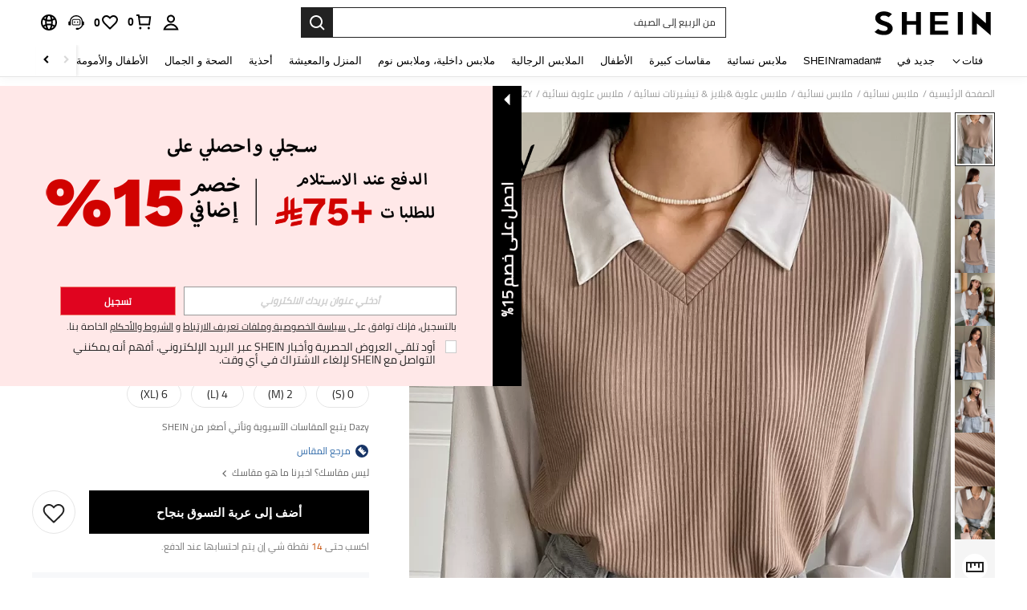

--- FILE ---
content_type: application/javascript
request_url: https://sc.ltwebstatic.com/she_dist/assets/87694.c8f28f36e8278857.js
body_size: 8973
content:
(self.webpackChunkSHEIN_W=self.webpackChunkSHEIN_W||[]).push([[53374,87694],{271141:(e,t,i)=>{"use strict";i.d(t,{A:()=>r});var o=i(278372),n=i(297397);const a={1:"logInfo",2:"logWarn",3:"logError"},r={slsCompFilter:(e,t=!1)=>{const{logLevel:i=1,tag:r="",message:l="",reason:s="",module:p,tabName:c,pageName:d,cccId:A,position:m,traceId:h="",extraInfo:_}=e,u=a[i]||a[1];o.Vc[u]({tag:r,message:l,params:{reason:s,module:p,tabName:c,pageName:d,cccId:A,position:m,traceId:h,extraInfo:_}},t),2===i&&n.A.metricWarnSlsCount({tags:{message:l}}),3===i&&n.A.metricErrorSlsCount({tags:{message:l}})}}},297397:(e,t,i)=>{"use strict";i.d(t,{A:()=>s});var o=i(644503),n=i(278372),a=i(417695),r=i(38903),l=i(665640);const s={metricCccExpose:e=>{const{page:t,business_block:i,component_type:o,tab_nm:a,position:s}=e||{};if(!((0,r.K)(t)&&(0,r.K)(i)&&(0,r.K)(o)&&(0,r.K)(a)))return l.warn("page or business_block or component_type or tab_nm is not string");n.JY.metricCount({metric_name:"web_ccc_block_main_expose_total",tags:e,message:`The ${a} channel ${i} ${o} components expose on the ${s} position of ${t}`})},metricCompFilter:(e={})=>{e&&"object"==typeof e&&(e.params=(0,o.A)((0,o.A)({},e.params||{}),{},{isSpider:"undefined"==typeof window?"unknown":(0,a.s)()})),n.JY.metricCount((0,o.A)({metric_name:"ccc_component_be_filtered_total"},e))},metricCategoryClick:(e={})=>{e&&"object"==typeof e&&(e.params=(0,o.A)((0,o.A)({},e.params||{}),{},{isSpider:"undefined"==typeof window?"unknown":(0,a.s)()})),n.JY.metricCount((0,o.A)({metric_name:"category_click_total"},e))},metricCategoryType:(e={})=>{e&&"object"==typeof e&&(e.params=(0,o.A)((0,o.A)({},e.params||{}),{},{isSpider:"undefined"==typeof window?"unknown":(0,a.s)()})),n.JY.metricCount((0,o.A)({metric_name:"category_click_type_total"},e))},metricGlobPopup:(e={})=>{e&&"object"==typeof e&&(e.params=(0,o.A)((0,o.A)({},e.params||{}),{},{isSpider:"undefined"==typeof window?"unknown":(0,a.s)()})),n.JY.metricCount((0,o.A)({metric_name:"home_alert_queue_track_total"},e))},metricWarnSlsCount:(e={})=>{e&&"object"==typeof e&&(e.params=(0,o.A)((0,o.A)({},e.params||{}),{},{isSpider:"undefined"==typeof window?"unknown":(0,a.s)()})),n.JY.metricCount((0,o.A)({metric_name:"web_client_home_warn_total"},e))},metricErrorSlsCount:(e={})=>{e&&"object"==typeof e&&(e.params=(0,o.A)((0,o.A)({},e.params||{}),{},{isSpider:"undefined"==typeof window?"unknown":(0,a.s)()})),n.JY.metricCount((0,o.A)({metric_name:"web_client_home_error_total"},e))},metricCompListByInterface:({page:e="",contextData:t={},extraData:i={}}={})=>{const o=(null==i?void 0:i.channel_id)||"",a=(null==t?void 0:t.content)||[];e&&null!=a&&a.length&&"undefined"!=typeof window&&o?null==a||a.forEach((t=>{let i=null==t?void 0:t.businessBlock;const a=null==t?void 0:t.styleType;i&&a&&n.JY.metricCount({metric_name:"web_ccc_interface_comp_total",tags:{page:e,business_block:i,style_nm:a,tab_nm:String(o)}})})):l.warn("Missing parameters by metricCompListByInterface")},metricGlobalPopupIsNew:({page:e="others",is_new:t="0"}={})=>{"undefined"!=typeof window?n.JY.metricCount({metric_name:"web_global_popup_total",tags:{page:e,is_new:t}}):l.warn("Missing parameters by metricGlobalPopupIsNew")},metricDialogQueuePerf:({name:e="",duration:t=0,page:i="",extra:a={}}={})=>{var r,s;"undefined"!=typeof window&&e?n.JY.metricTime({metric_name:"web_dialog_queue_perf_duration",value:t,tags:(0,o.A)({name:e,page:i||(null===(r=window)||void 0===r||null===(s=r.SaPageInfo)||void 0===s?void 0:s.page_name)||"others"},a)}):l.warn("Missing parameters by metricDialogQueuePerf")}}},612495:(e,t,i)=>{"use strict";i.r(t),i.d(t,{default:()=>N});var o=i(274061);const n={class:"detailpromotionbelt-shaped"},a=["src"],r={ref:"beltContainerBg",class:"detailpromotionbelt-bg"},l=["src"],s={class:"detailpromotionbelt-bg__text"},p=["src","alt"],c={key:1},d={key:2},A=["src","alt"],m=["src","alt"],h={class:"special-shaped-belt__shaped-wrapper"},_={class:"shaped-wrapper__text-save"},u={class:"shaped-wrapper__price-item"},g={class:"shaped-wrapper__text-price"},b=["src","alt"];var f=i(644503),C=i(177478),w=i(583579),v=i(383112),x=i(169074);const B={data:()=>({downTime:"",timeInterval:null,secondInterval:null,secondHundred:9,keepDown:!0,unitStatus:!1,isInitCountDown:!0,nowTime:""}),unmounted(){this.clearTimeCount()},methods:{clearTimeCount(){clearInterval(this.timeInterval),clearInterval(this.secondInterval)},timeCount(e){if(e<1e3)return this.timeInterval&&clearInterval(this.timeInterval),void(this.keepDown=!1);this.downTime=this.getFormatTime(e)},getFormatTime(e){const{unitStatus:t}=this;let i=Math.floor(e/1e3/60/60/24),o=Math.floor(e/1e3/60/60-24*i),n=Math.floor(e/1e3/60-1440*i-60*o),a=Math.floor(e/1e3-86400*i-3600*o-60*n),r=i<=9?""+(t?"0":"")+i:i,l=o<=9?"0"+o:o,s=n<=9?"0"+n:n,p=a<=9?"0"+a:a,c="";return c=0==r?"<em>"+l+"</em>"+(t?"h":"")+":<em>"+s+"</em>"+(t?"m":"")+":<em>"+p+"</em>"+(t?"s":""):"<em>"+r+"</em>D:<em>"+l+"</em>"+(t?"h":"")+":<em>"+s+"</em>"+(t?"m":"")+":<em>"+p+"</em>"+(t?"s":""),c},initTimeCount(e,t,i=1e3){this.unitStatus=t,(0,v.A)({url:"/api/productInfo/currentTime/get"}).then((t=>{this.serverTime=1e3*t.currTime,e&&(this.nowTime=e*i-this.serverTime,this.timeInterval=setInterval((()=>{this.timeCount(this.nowTime),this.nowTime-=1e3}),1e3),this.secondInterval=setInterval((()=>{this.secondHundred--,this.secondHundred<0&&(this.secondHundred=9)}),100),this.isInitCountDown=!1)}))},initDownTime(e,t,i=1e3){this.unitStatus=t;const o=Date.parse(new Date)/1e3*i;return this.downTime=this.getFormatTime(e*i-o),this.downTime},globalHtmlDecode:x.C,globalTempalte:w.v}};var y=i(992483),k=i(413374),E=i(470780),I=i(732605),F=i(429051),S=i(926110);let D=null;const z={name:"BlackFridayPromotionBelt",components:{Icon:y.A},mixins:[B],props:{entTimeText:{type:String,default:""},specialSaveText:{type:String,default:""},promotionBelt:{type:Object,default:()=>{}},exposePrefix:{type:String,default:""},hasNDayShip:{type:Boolean,default:!1},isEudsaTimeLimitNoshow:{type:Boolean,default:!1},countDownInfo:{type:Object,default:()=>({})}},data:()=>({cccUrl:"",cccFullUrl:"",beltWarpHeight:"auto"}),computed:(0,f.A)((0,f.A)({},(0,C.L8)("Common",["service_variables"])),{},{countDownStr(){const{isTextType:e,isCountDownType:t,timer:i,text:o}=this.countDownInfo;if(e.value)return o.value;if(t.value){var n;const{H:e,M:t,S:o}=(null===(n=i.value)||void 0===n?void 0:n.timeObj)||{};return`${e}:${t}:${o}`}return""},isNormalPromotionTypes(){var e;return["none","discount","willSave","countdown"].includes(null===(e=this.promotionBelt)||void 0===e?void 0:e.component)},isNewBeltStyle(){var e,t;return"priceDiscount"!=(null===(e=this.promotionBelt)||void 0===e?void 0:e.component)&&"1"===(null===(t=this.promotionBelt)||void 0===t?void 0:t.isNewBeltStyle)},isCssRight(){var e;return!(null===(e=this.service_variables)||void 0===e||!e.GB_cssRight)},shapedImgStyle(){const e={};if(this.isNewBeltStyle&&this.hasNDayShip){this.isCssRight?e.marginRight="auto":e.marginLeft="auto",e.display="block";const t=2/3*100+"%",i=this.isNormalPromotionTypes?4/375*100+"%":16/375*100+"%";e.width=`calc(${t} + ${i})`}return e},bgImgStyle(){const e={};var t;this.isNewBeltStyle&&(this.isCssRight?e.marginRight="auto":e.marginLeft="auto",e.display="block",null!==(t=this.promotionBelt)&&void 0!==t&&t.transparentImage?this.hasNDayShip?e.width=this.isNormalPromotionTypes?254/750*100+"%":"37.6%":e.width=this.isNormalPromotionTypes?"50%":500/750*100+"%":this.hasNDayShip&&(e.width=.676*100+"%"));return e},cccLink(){return new E.O({sceneData:this.sceneData||{},propData:this.propData||{}})},isShowBelt(){const{keepDown:e,isCountDownType:t}=this;return!t||e},isCountDownType(){var e;return["countdown","countdownAbShaped"].includes(null===(e=this.promotionBelt)||void 0===e?void 0:e.component)},isNoneType(){var e;return"none"==(null===(e=this.promotionBelt)||void 0===e?void 0:e.component)},beltContentText(){const{promotionBelt:e}=this;if(!e)return"";const{estimated_info:t}=e,{component:i,saveLabelLang:o,tips:n,discountPercent:a,discountPriceStr:r}=e,{NEW_AND_NO_THRESHOLD_FLOOR:l,NEW:s}=S.n1,p=(null==t?void 0:t.value)&&[l,s].includes(t.styleType),c=p?null==t?void 0:t.couponDiscount:Number(a),d=p?null==t?void 0:t.discountPriceStr:r,A="",m={priceDiscount:()=>c?(0,w.v)(c,n):A,discount:()=>c?(0,w.v)(c,n):A,discountAbShaped:()=>c?(0,w.v)(c,n):A,willSave:()=>d?(0,w.v)(d,o):A,willSaveAbShaped:()=>d?(0,w.v)(d,o):A},h=m[i]?m[i]():A;return(0,k.I)((0,F.A)(h))},shapedImg(){var e;return null===(e=this.promotionBelt)||void 0===e?void 0:e.bgImage},posImg(){var e,t;return(null===(e=this.promotionBelt)||void 0===e?void 0:e.transparentImage)||(null===(t=this.promotionBelt)||void 0===t?void 0:t.bgImage)},hrefIconSrc(){var e,t;return this.isAllowBeltJump&&(null===(e=this.hrefInfo)||void 0===e||null===(t=e.hrefBeltIcon)||void 0===t?void 0:t.src)||""},cccCustomStyle(){var e,t;const{promotionBelt:i,hrefIconSrc:o}=this,{component:n,tipsColor:a}=i||{},r=null===(e=window)||void 0===e||null===(t=e.gbCommonInfo)||void 0===t?void 0:t.GB_cssRight;let l=["none","discount","willSave","countdown"].includes(n)?"50%":"33.3%";const s={};var p;this.isNewBeltStyle&&(s.marginLeft="0",s.marginRight="0",s.width=null===(p=this.bgImgStyle)||void 0===p?void 0:p.width,this.isCssRight?s.right="auto":s.left="auto");const c=r?"marginRight":"marginLeft",d=r?"paddingLeft":"paddingRight",A=o?"30px":"0";return(0,f.A)({color:a,[c]:l,fontSize:"16px",[d]:A},s)},wrapperStyle(){var e,t;return{"background-image":`url(${null===(e=this.promotionBelt)||void 0===e?void 0:e.bgImage})`,color:(null===(t=this.promotionBelt)||void 0===t?void 0:t.saveFontColor)||"#FFFFFF"}},specialPriceNum(){var e;return(null===(e=this.promotionBelt)||void 0===e?void 0:e.discountPriceStr)||""},hrefInfo(){var e;return null===(e=this.promotionBelt)||void 0===e?void 0:e.hrefInfo},isAllowBeltJump(){var e;return["itemPicking","homepageChannel","real","activityNew","activityOld","sheinPicks","dailyNew","game","thriftyFind","webLink"].includes(null===(e=this.hrefInfo)||void 0===e?void 0:e.hrefType)&&this.cccUrl&&-1===this.cccUrl.indexOf("javascript:;")},isShowHrefIcon(){var e,t;return this.isAllowBeltJump&&(null===(e=this.hrefInfo)||void 0===e||null===(t=e.hrefBeltIcon)||void 0===t?void 0:t.src)},eudsaTimeLimitNoshowText(){return this.promotionBelt.endTime>this.nowTime?this.promotionBelt.dsaEndTime:""}}),mounted(){this.initCccLink(),this.$nextTick((()=>{if(this.isCountDownType){const{endTime:e}=this.promotionBelt||{};this.initTimeCount(1e3*e,!1,1)}this.bindResizeObserver()}))},unmounted(){var e;this.$refs.beltContainerBg&&!D&&(null===(e=D)||void 0===e||e.unobserve(this.$refs.beltContainerBg))},methods:{getExposeData(){var e,t,i;return{id:"1-8-9-4",prefix:this.exposePrefix,data:{type:"belt",infoData:(null===(e=this.promotionBelt)||void 0===e?void 0:e.labelId)||(null===(t=this.promotionBelt)||void 0===t?void 0:t.beltId)||"",belt_tp:(null===(i=this.promotionBelt)||void 0===i?void 0:i.component)||"",druplink:this.isAllowBeltJump?1:0,hasNDayShip:this.hasNDayShip}}},bindResizeObserver(){const e=(0,I.s)({func:e=>{for(let t of e){const e=t.contentRect.height;this.beltWarpHeight=e-2+"px"}},wait:300});D=new ResizeObserver((t=>{e(t)})),this.$refs.beltContainerBg&&D.observe(this.$refs.beltContainerBg)},clickBelt(){var e,t,i,o,n,a,r,l;if(!this.isAllowBeltJump)return;let s=(null===(e=this.promotionBelt)||void 0===e?void 0:e.labelId)||"",p=s?`belt_${s}`:"PICTURE_BELT";this.cccFullUrl=this.cccUrl+`?src_module=detail_belt&belt_tp=${(null===(t=this.promotionBelt)||void 0===t?void 0:t.component)||""}&icon_content=${p}&src_tab_page_id=${(null===(i=window)||void 0===i||null===(o=i.getSaPageInfo)||void 0===o?void 0:o.tab_page_id)||""}`,daEventCenter.triggerNotice({daId:"1-8-9-2",target:{type:"belt",infoData:(null===(n=this.promotionBelt)||void 0===n?void 0:n.labelId)||"",belt_tp:(null===(a=this.promotionBelt)||void 0===a?void 0:a.component)||"",src_tab_page_id:(null===(r=window)||void 0===r||null===(l=r.getSaPageInfo)||void 0===l?void 0:l.tab_page_id)||""}}),window.location.href=this.cccFullUrl},initCccLink(){this.cccUrl=this.cccLink.getLink({item:this.hrefInfo||{},cateLinks:this.cateLinks||{}})},replaceCurrencySymbols:F.A}};i(916043);const N=(0,i(196957).A)(z,[["render",function(e,t,i,f,C,w){var v,x,B,y,k,E,I,F,S,D,z,N,T;const J=(0,o.resolveComponent)("Icon"),L=(0,o.resolveDirective)("expose");return w.isShowBelt?(0,o.withDirectives)(((0,o.openBlock)(),(0,o.createElementBlock)("div",{key:0,class:(0,o.normalizeClass)(["detailpromotionbelt__wrapper",{"allow-click":w.isAllowBeltJump}]),style:(0,o.normalizeStyle)({"--belt-warp-height":C.beltWarpHeight}),onClick:t[0]||(t[0]=(...e)=>w.clickBelt&&w.clickBelt(...e))},["priceDiscount"!==(null===(v=i.promotionBelt)||void 0===v?void 0:v.component)?((0,o.openBlock)(),(0,o.createElementBlock)(o.Fragment,{key:0},[(0,o.createElementVNode)("div",n,[(0,o.createElementVNode)("img",{style:(0,o.normalizeStyle)(w.shapedImgStyle),src:w.shapedImg,alt:""},null,12,a)]),(0,o.createElementVNode)("div",r,[(0,o.createElementVNode)("img",{src:w.posImg,alt:"",style:(0,o.normalizeStyle)(w.bgImgStyle)},null,12,l),w.isNoneType?(0,o.createCommentVNode)("v-if",!0):((0,o.openBlock)(),(0,o.createElementBlock)("div",{key:0,style:(0,o.normalizeStyle)(w.cccCustomStyle),class:"detailpromotionbelt-bg__text-wrapper"},[(0,o.createElementVNode)("div",s,[null!==(x=i.promotionBelt)&&void 0!==x&&x.icon?((0,o.openBlock)(),(0,o.createElementBlock)("img",{key:0,src:null===(B=i.promotionBelt)||void 0===B?void 0:B.icon,alt:null===(y=i.promotionBelt)||void 0===y?void 0:y.tips},null,8,p)):(0,o.createCommentVNode)("v-if",!0),w.isCountDownType?w.isCountDownType?((0,o.openBlock)(),(0,o.createElementBlock)("span",d,(0,o.toDisplayString)(w.countDownStr),1)):(0,o.createCommentVNode)("v-if",!0):((0,o.openBlock)(),(0,o.createElementBlock)("span",c,(0,o.toDisplayString)(w.beltContentText),1)),w.isShowHrefIcon?((0,o.openBlock)(),(0,o.createElementBlock)("img",{key:3,class:"detailpromotionbelt-bg__href-icon",src:null===(k=w.hrefInfo)||void 0===k||null===(E=k.hrefBeltIcon)||void 0===E?void 0:E.src,alt:null===(I=w.hrefInfo)||void 0===I||null===(F=I.hrefBeltIcon)||void 0===F?void 0:F.alt},null,8,A)):(0,o.createCommentVNode)("v-if",!0)])],4))],512)],64)):((0,o.openBlock)(),(0,o.createElementBlock)("div",{key:1,ref:"beltContainerBg",class:"special-shaped-belt__wrapper",style:(0,o.normalizeStyle)(w.wrapperStyle)},[(0,o.createElementVNode)("span",{class:"special-shaped-belt__text-off",style:(0,o.normalizeStyle)(w.cccCustomStyle)},(0,o.toDisplayString)(w.beltContentText),5),(0,o.createElementVNode)("img",{src:i.promotionBelt.shapedImage,class:"special-shaped-belt__shaped-img",alt:null===(S=i.promotionBelt)||void 0===S?void 0:S.saveLabelLang},null,8,m),(0,o.createElementVNode)("div",h,[(0,o.createElementVNode)("span",_,(0,o.toDisplayString)(w.replaceCurrencySymbols(i.specialSaveText)),1),(0,o.createElementVNode)("div",u,[(0,o.createVNode)(J,{name:"sui_icon_best_deal_16px",size:"16px"}),(0,o.createElementVNode)("span",g,(0,o.toDisplayString)(w.replaceCurrencySymbols(w.specialPriceNum)),1)])]),w.isShowHrefIcon?((0,o.openBlock)(),(0,o.createElementBlock)("img",{key:0,class:"special-shaped-belt__href-icon",src:null===(D=w.hrefInfo)||void 0===D||null===(z=D.hrefBeltIcon)||void 0===z?void 0:z.src,alt:null===(N=w.hrefInfo)||void 0===N||null===(T=N.hrefBeltIcon)||void 0===T?void 0:T.alt},null,8,b)):(0,o.createCommentVNode)("v-if",!0)],4))],6)),[[L,w.getExposeData()]]):(0,o.createCommentVNode)("v-if",!0)}],["__scopeId","data-v-9ea9ad8c"],["__file","BlackFridayPromotionBelt.vue"]])},701272:(e,t,i)=>{"use strict";i.r(t),i.d(t,{default:()=>l});var o=i(655975),n=i.n(o),a=i(687277),r=i.n(a)()(n());r.push([e.id,".detailpromotionbelt__wrapper[data-v-9ea9ad8c]{height:var(--belt-warp-height);position:relative;-webkit-user-select:none;-moz-user-select:none;user-select:none;width:100%;z-index:1}[mir] .detailpromotionbelt__wrapper.allow-click[data-v-9ea9ad8c]{cursor:pointer}.detailpromotionbelt__wrapper.allow-click .special-shaped-belt__text-off[data-v-9ea9ad8c]{overflow:hidden;text-overflow:ellipsis;white-space:nowrap}.detailpromotionbelt__wrapper .detailpromotionbelt-shaped[data-v-9ea9ad8c]{bottom:0;position:absolute}[mir=ltr] .detailpromotionbelt__wrapper .detailpromotionbelt-shaped[data-v-9ea9ad8c],[mir=rtl] .detailpromotionbelt__wrapper .detailpromotionbelt-shaped[data-v-9ea9ad8c]{left:0;right:0}.detailpromotionbelt__wrapper .detailpromotionbelt-shaped>img[data-v-9ea9ad8c]{height:auto;width:100%}.detailpromotionbelt__wrapper .detailpromotionbelt-bg[data-v-9ea9ad8c]{bottom:0;position:absolute;width:100%}.detailpromotionbelt__wrapper .detailpromotionbelt-bg>img[data-v-9ea9ad8c]{height:auto;width:100%}.detailpromotionbelt__wrapper .detailpromotionbelt-bg__text-wrapper[data-v-9ea9ad8c]{bottom:0;display:flex;font-size:16px;line-height:normal;position:absolute;top:0}[mir=ltr] .detailpromotionbelt__wrapper .detailpromotionbelt-bg__text-wrapper[data-v-9ea9ad8c],[mir=rtl] .detailpromotionbelt__wrapper .detailpromotionbelt-bg__text-wrapper[data-v-9ea9ad8c]{left:0;right:0}.detailpromotionbelt__wrapper .detailpromotionbelt-bg__text[data-v-9ea9ad8c]{align-items:center;display:flex;flex:1;justify-content:center;overflow:hidden}[mir] .detailpromotionbelt__wrapper .detailpromotionbelt-bg__text[data-v-9ea9ad8c]{padding:0 8px;text-align:center}[mir=ltr] .detailpromotionbelt__wrapper .detailpromotionbelt-bg__text img[data-v-9ea9ad8c]{margin-right:4px}[mir=rtl] .detailpromotionbelt__wrapper .detailpromotionbelt-bg__text img[data-v-9ea9ad8c]{margin-left:4px}[mir=ltr] .detailpromotionbelt__wrapper .detailpromotionbelt-bg__text img.detailpromotionbelt-bg__href-icon[data-v-9ea9ad8c]{margin-right:0}[mir=rtl] .detailpromotionbelt__wrapper .detailpromotionbelt-bg__text img.detailpromotionbelt-bg__href-icon[data-v-9ea9ad8c]{margin-left:0}.detailpromotionbelt__wrapper .detailpromotionbelt-bg__text span[data-v-9ea9ad8c]{font-weight:700;line-height:normal;overflow:hidden;text-overflow:ellipsis;white-space:nowrap}.detailpromotionbelt__wrapper .detailpromotionbelt-bg__href-icon[data-v-9ea9ad8c]{height:14px;opacity:1;position:absolute;top:50%;width:14px}[mir] .detailpromotionbelt__wrapper .detailpromotionbelt-bg__href-icon[data-v-9ea9ad8c]{transform:translateY(-50%)}[mir=ltr] .detailpromotionbelt__wrapper .detailpromotionbelt-bg__href-icon[data-v-9ea9ad8c]{right:16px}[mir=rtl] .detailpromotionbelt__wrapper .detailpromotionbelt-bg__href-icon[data-v-9ea9ad8c]{left:16px}.special-shaped-belt__wrapper[data-v-9ea9ad8c]{-webkit-align-items:center;display:flex;display:-ms-flexbox;position:relative;-webkit-box-align:center;-moz-box-align:center;-ms-flex-align:center;box-flex:center;align-items:center;height:36px;width:100%}[mir] .special-shaped-belt__wrapper[data-v-9ea9ad8c]{background-repeat:no-repeat;background-size:100% 100%}.special-shaped-belt__text-off[data-v-9ea9ad8c]{font-size:16px;font-weight:700;line-height:18px;width:100%}[mir] .special-shaped-belt__text-off[data-v-9ea9ad8c]{text-align:center}[mir=ltr] .special-shaped-belt__text-off[data-v-9ea9ad8c]{margin-left:33.33333%;margin-right:8px;padding-left:8px}[mir=rtl] .special-shaped-belt__text-off[data-v-9ea9ad8c]{margin-left:8px;margin-right:33.33333%;padding-right:8px}.special-shaped-belt__shaped-img[data-v-9ea9ad8c]{bottom:0;height:48px;position:absolute;width:220px;z-index:1}.special-shaped-belt__shaped-wrapper[data-v-9ea9ad8c]{bottom:0;display:flex;display:-ms-flexbox;flex-direction:column;height:48px;justify-content:center;position:absolute;width:220px;z-index:2}[mir] .special-shaped-belt__shaped-wrapper[data-v-9ea9ad8c]{background-repeat:no-repeat;background-size:100% 100%}[mir=ltr] .special-shaped-belt__shaped-wrapper[data-v-9ea9ad8c]{padding:0 35px 0 15px}[mir=rtl] .special-shaped-belt__shaped-wrapper[data-v-9ea9ad8c]{padding:0 15px 0 35px}.special-shaped-belt__shaped-wrapper .shaped-wrapper__text-save[data-v-9ea9ad8c]{font-size:14px;font-weight:400;height:16px;line-height:16px}[mir=ltr] .special-shaped-belt__shaped-wrapper .shaped-wrapper__text-save[data-v-9ea9ad8c]{text-align:left}[mir=rtl] .special-shaped-belt__shaped-wrapper .shaped-wrapper__text-save[data-v-9ea9ad8c]{text-align:right}.special-shaped-belt__shaped-wrapper .shaped-wrapper__price-item[data-v-9ea9ad8c]{-webkit-align-items:center;display:flex;display:-ms-flexbox;-webkit-box-align:center;-moz-box-align:center;-ms-flex-align:center;box-flex:center;align-items:center;align-items:baseline;height:16px;line-height:16px}[mir] .special-shaped-belt__shaped-wrapper .shaped-wrapper__price-item[data-v-9ea9ad8c]{margin-top:4px}.special-shaped-belt__shaped-wrapper .shaped-wrapper__text-price[data-v-9ea9ad8c]{font-size:14px;font-weight:700;height:16px;line-height:16px;overflow:hidden;text-overflow:ellipsis;white-space:nowrap}[mir=ltr] .special-shaped-belt__shaped-wrapper .shaped-wrapper__text-price[data-v-9ea9ad8c]{margin-left:5px}[mir=rtl] .special-shaped-belt__shaped-wrapper .shaped-wrapper__text-price[data-v-9ea9ad8c]{margin-right:5px}.special-shaped-belt__href-icon[data-v-9ea9ad8c]{height:14px;opacity:1;position:absolute;top:50%;width:14px}[mir] .special-shaped-belt__href-icon[data-v-9ea9ad8c]{transform:translateY(-50%)}[mir=ltr] .special-shaped-belt__href-icon[data-v-9ea9ad8c]{right:16px}[mir=rtl] .special-shaped-belt__href-icon[data-v-9ea9ad8c]{left:16px}","",{version:3,sources:["webpack://./public/src/pages/detail/main/components/ATF/inner-components/atf-left/main-pictures/components/belt/components/BlackFridayPromotionBelt.vue","webpack://./public/src/less/mixins/clamp.less","webpack://./public/src/less/mixins/lib.less"],names:[],mappings:"AAEA,+CAGE,8BAAA,CAFA,iBAAA,CAIA,wBAAA,CAAA,qBAAA,CAAA,gBAAA,CAHA,UAAA,CAEA,SA2BF,CAzBE,iEACE,cA2BJ,CA5BE,0FAII,eAAA,CACA,sBAAA,CAFA,kBA8BN,CAvCA,2EAkBI,QAAA,CAHA,iBA8BJ,CA7CA,0KAgBI,MAAA,CACA,OA4BJ,CA7CA,+EAqBM,WAAA,CADA,UA6BN,CAjDA,uEA2BI,QAAA,CADA,iBAAA,CAEA,UA0BJ,CAtDA,2EA+BM,WAAA,CADA,UA4BN,CAxBI,qFAOE,QAAA,CACA,YAAA,CAPA,cAAA,CACA,kBAAA,CACA,iBAAA,CAEA,KA6BN,CAlCI,8LAIE,MAAA,CAEA,OA4BN,CAvBI,6EAGE,kBAAA,CADA,YAAA,CADA,MAAA,CAGA,sBAAA,CAEA,eA0BN,CAhCI,mFAOE,aAAA,CAFA,iBA2BN,CAhCI,2FASI,gBA0BR,CAnCI,2FASI,eA0BR,CAzBQ,6HACE,cA2BV,CA5BQ,6HACE,aA2BV,CAtCI,kFAgBI,eAAA,CAIA,kBAAA,CAHA,eAAA,CACA,sBAAA,CACA,kBA0BR,CAtBI,kFAEE,WAAA,CACA,SAAA,CACA,iBAAA,CAEA,OAAA,CALA,UA8BN,CA/BI,wFAOE,0BAwBN,CA/BI,4FAKE,UA0BN,CA/BI,4FAKE,SA0BN,CAlBE,+CClEA,0BAAA,CALA,YAAA,CACA,mBAAA,CDuEE,iBAAA,CClEA,wBAAA,CACG,qBAAA,CACA,qBAAA,CACM,eAAA,CACH,kBAAA,CDkEN,WAAA,CADA,UA+BJ,CAnCE,qDAOE,2BAAA,CADA,yBA6BJ,CA1BE,gDAIE,cAAA,CACA,eAAA,CAHA,gBAAA,CADA,UAmCJ,CApCE,sDAME,iBA8BJ,CApCE,0DAGE,qBAAA,CAKA,gBAAA,CADA,gBA6BJ,CApCE,0DAQE,eAAA,CALA,sBAAA,CAIA,iBA6BJ,CA1BE,kDAEE,QAAA,CAEA,WAAA,CAHA,iBAAA,CAEA,WAAA,CAEA,SA4BJ,CA1BE,sDAEE,QAAA,CCnGF,YAAA,CACA,mBAAA,CDoGE,qBAAA,CAGA,WAAA,CAFA,sBAAA,CAJA,iBAAA,CAKA,WAAA,CAKA,SA+BJ,CA1CE,4DAUE,2BAAA,CADA,yBAiCJ,CA1CE,gEAQE,qBAkCJ,CA1CE,gEAQE,qBAkCJ,CA7BM,iFAGE,cAAA,CACA,eAAA,CAHA,WAAA,CACA,gBAkCR,CApCM,2FAKE,eA+BR,CApCM,2FAKE,gBA+BR,CA7BM,kFChHJ,0BAAA,CALA,YAAA,CACA,mBAAA,CAKE,wBAAA,CACG,qBAAA,CACA,qBAAA,CACM,eAAA,CACH,kBAAA,CD8GF,oBAAA,CAEA,WAAA,CADA,gBAyCR,CA7CM,wFAME,cAuCR,CArCM,kFAIE,cAAA,CACA,eAAA,CAHA,WAAA,CACA,gBAAA,CErDN,eAAA,CACA,sBAAA,CACA,kBF+FF,CA/CM,4FAME,eAyCR,CA/CM,4FAME,gBAyCR,CArCE,iDAEE,WAAA,CACA,SAAA,CACA,iBAAA,CAEA,OAAA,CALA,UA6CJ,CA9CE,uDAOE,0BAuCJ,CA9CE,2DAKE,UAyCJ,CA9CE,2DAKE,SAyCJ",sourcesContent:["@import '~public/src/less/variables.less';@import '~public/src/less/mixins/lib.less';@import '~public/src/less/mixins/grid.less';@import '~public/src/less/mixins/buttons.less';@import '~public/src/less/mixins/clamp.less';@sui_color_brand: #000000;@sui_color_main: #222222;@sui_color_discount: #FA6338;@sui_color_discount_dark: #C44A01;@sui_color_promo: #FA6338;@sui_color_promo_dark: #C44A01;@sui_color_promo_bg: #FFF6F3;@sui_color_highlight: #C44A01;@sui_color_highlight_special: #337EFF;@sui_color_welfare: #FA6338;@sui_color_welfare_dark: #C44A01;@sui_color_welfare_bg: #FFF6F3;@sui_color_honor: #FACF19;@sui_color_safety: #198055;@sui_color_safety_bg: #F5FCFB;@sui_color_new: #3CBD45;@sui_color_link: #2D68A8;@sui_color_note_light_bg: #EFF3F8;@sui_color_flash: #FACF19;@sui_color_guide: #FE3B30;@sui_color_unusual: #BF4123;@sui_color_unusual_bg: #FAF0EE;@sui_color_success: #198055;@sui_color_prompt_unusual: #FFE1DB;@sui_color_prompt_warning: #FFF1D5;@sui_color_prompt_success: #E5F5E6;@sui_color_prompt_common: #D9EAFF;@sui_color_button_stroke_light: #BBBBBB;@sui_color_micro_emphasis: #A86104;@sui_color_micro_emphasis_bg: #FFF8EB;@sui_color_lightgreen: #198055;@sui_color_warning: #EF9B00;@sui_color_black: #000000;@sui_color_black_alpha80: rgba(0,0,0,.8);@sui_color_black_alpha60: rgba(0,0,0,.6);@sui_color_black_alpha30: rgba(0,0,0,.3);@sui_color_black_alpha16: rgba(0,0,0,.16);@sui_color_white: #ffffff;@sui_color_white_alpha80: rgba(255,255,255,.8);@sui_color_white_alpha60: rgba(255,255,255,.6);@sui_color_white_alpha30: rgba(255,255,255,.3);@sui_color_white_alpha96: rgba(255,255,255,.96);@sui_color_gray_dark1: #222222;@sui_color_gray_alpha60: rgba(34,34,34,.6);@sui_color_gray_alpha30: rgba(34,34,34,.3);@sui_color_gray_dark2: #666666;@sui_color_gray_dark3: #767676;@sui_color_gray_light1: #959595;@sui_color_gray_light2: #bbbbbb;@sui_color_gray_light3: #cccccc;@sui_color_gray_weak1: #e5e5e5;@sui_color_gray_weak2: #F6F6F6;@sui_color_gray_weak1a: #F2F2F2;@sui_color_club_rosegold_dark1: #873C00;@sui_color_club_rosegold_dark2: #C96E3F;@sui_color_club_rosegold_dark3: #DA7E50;@sui_color_club_rosegold_dark4: #EAA27E;@sui_color_club_rosegold: #FFBA97;@sui_color_club_rosegold_light1: #FFD8C4;@sui_color_club_rosegold_light2: #FFE2D3;@sui_color_club_gold: #FEECC3;@sui_color_club_black: #161616;@sui_color_club_orange: #FF7F46;\n\n.detailpromotionbelt__wrapper {\n  position: relative;\n  width: 100%;\n  height: var(--belt-warp-height);\n  z-index: @zindex-hack;\n  user-select: none;\n  &.allow-click{\n    cursor: pointer;\n    .special-shaped-belt__text-off{\n      white-space: nowrap;\n      overflow: hidden;\n      text-overflow: ellipsis;\n    }\n  }\n  .detailpromotionbelt-shaped {\n    position: absolute;\n    left: 0;\n    right: 0;\n    bottom: 0;\n    > img {\n      width: 100%;\n      height: auto;\n    }\n  }\n\n  .detailpromotionbelt-bg {\n    position: absolute;\n    bottom: 0;\n    width: 100%;\n    > img {\n      width: 100%;\n      height: auto;\n    }\n\n    &__text-wrapper {\n      font-size: 16px;\n      line-height: normal;\n      position: absolute;\n      left: 0;\n      top: 0;\n      right: 0;\n      bottom: 0;\n      display: flex;\n    }\n\n    &__text {\n      flex: 1;\n      display: flex;\n      align-items: center;\n      justify-content: center;\n      text-align: center;\n      overflow: hidden; // 限制文字溢出\n      padding: 0 8px;\n      img {\n        margin-right: 4px;\n        &.detailpromotionbelt-bg__href-icon{\n          margin-right: 0;\n        }\n      }\n      span {\n        // margin-right: 4px;\n        font-weight: 700;\n        overflow: hidden;\n        text-overflow: ellipsis;\n        white-space: nowrap;\n        line-height: normal;\n      }\n    }\n    &__href-icon{\n      width: 14px;\n      height: 14px;\n      opacity: 1; \n      position: absolute;\n      right: 16px;\n      top: 50%;\n      transform: translateY(-50%);\n    }\n  }\n}\n\n.special-shaped-belt {\n  &__wrapper {\n    position: relative;\n    .flexbox();\n    .align-center();\n    width: 100%;\n    height: 36px;\n    background-size: 100% 100%;\n    background-repeat: no-repeat;\n  }\n  &__text-off {\n    width: 100%;\n    line-height: 18px;\n    margin-left: calc(100% / 3);\n    font-size: 16px;\n    font-weight: 700;\n    text-align: center;\n    padding-left: 8px;\n    margin-right: 8px;\n  }\n  &__shaped-img {\n    position: absolute;\n    bottom: 0;\n    width: 220px;\n    height: 48px;\n    z-index: @zindex-hack;\n  }\n  &__shaped-wrapper {\n    position: absolute;\n    bottom: 0;\n    .flexbox();\n    flex-direction: column;\n    justify-content: center;\n    width: 220px;\n    height: 48px;\n    padding: 0 35px 0 15px;\n    background-size: 100% 100%;\n    background-repeat: no-repeat;\n    z-index: @zindex-out;\n    .shaped-wrapper {\n      &__text-save {\n        height: 16px;\n        line-height: 16px;\n        font-size: 14px;\n        font-weight: 400;\n        text-align: left;\n      }\n      &__price-item {\n        .flexbox();\n        .align-center();\n        align-items: baseline;\n        line-height: 16px;\n        height: 16px;\n        margin-top: 4px\n      }\n      &__text-price {\n        .text-overflow();\n        height:  16px;\n        line-height:  16px;\n        font-size: 14px;\n        font-weight: 700;\n        margin-left: 5px;\n      }\n    }\n  }\n  &__href-icon{\n    width: 14px;\n    height: 14px;\n    opacity: 1; \n    position: absolute;\n    right: 16px;\n    top: 50%;\n    transform: translateY(-50%);\n  }\n}\n",".clamp(@line){\n    overflow: hidden;\n    display: -webkit-box;\n    -webkit-line-clamp: @line;\n    -webkit-box-orient: vertical;\n    word-break: break-all;\n}\n\n// flex布局\n.flexbox() {\n  display: -webkit-box;\n  display: -moz-box;\n  display: flex;\n  display: -ms-flexbox;\n}\n// flex 垂直居中\n.align-center() {\n  -webkit-align-items: center;\n    -webkit-box-align: center;\n       -moz-box-align: center;\n       -ms-flex-align: center;\n             box-flex: center;\n          align-items: center;\n}\n// flex 水平居中\n.pack-center() {\n  -webkit-justify-content: center;\n         -webkit-box-pack: center;\n            -moz-box-pack: center;\n            -ms-flex-pack: center;\n          justify-content: center;\n}\n// 两端对齐\n.space-between() {\n  justify-content: space-between;\n  box-pack: justify;\n}\n",'// Clearfix\n//\n// For modern browsers\n// 1. The space content is one way to avoid an Opera bug when the\n//    contenteditable attribute is included anywhere else in the document.\n//    Otherwise it causes space to appear at the top and bottom of elements\n//    that are clearfixed.\n// 2. The use of `table` rather than `block` is only necessary if using\n//    `:before` to contain the top-margins of child elements.\n//\n// Source: http://nicolasgallagher.com/micro-clearfix-hack/\n\n.clearfix() {\n  &:before,\n  &:after {\n    content: " "; // 1\n    display: table; // 2\n  }\n  &:after {\n    clear: both;\n  }\n}\n\n.fl() {\n    float: left !important; /* stylelint-disable-line declaration-no-important */\n}\n.fr() {\n    float: right !important; /* stylelint-disable-line declaration-no-important */\n}\n.normal-fl(){\n    float: left;\n}\n.normal-fr(){\n    float: right;\n}\n.txt-l() {\n    text-align: left;\n}\n.txt-r() {\n    text-align: right;\n}\n.margin-l(@size) {\n    margin-left: @size;\n}\n.margin-r(@size) {\n    margin-right: @size;\n}\n.padding-l(@size) {\n    padding-left: @size;\n}\n.padding-r(@size) {\n    padding-right: @size;\n}\n.border-l(@size, @color) {\n    border-left: @size solid @color;\n}\n.border-r(@size, @color) {\n    border-right: @size solid @color;\n}\n.border-r-type(@size, @color, @type) {\n    border-right: @size @type @color;\n}\n.transform-origin-l() {\n  transform-origin: left;\n}\n.transform-origin-r() {\n  transform-origin: right;\n}\n.left(@size) {\n    left: @size;\n}\n.right(@size) {\n    right: @size;\n}\n.direction-l() {\n  direction: ltr;\n}\n.direction-r() {\n  direction: rtl;\n}\n.ver-hor-center() {\n  top: 50%;\n  left: 50%;\n  transform: translate(-50%, -50%);\n}\n\n.text-overflow() {\n  overflow: hidden;\n  text-overflow: ellipsis;\n  white-space: nowrap;\n}\n\n// 多行显示\n.line-camp(@clamp:2) {\n  text-overflow: -o-ellipsis-lastline;\n  overflow: hidden;\n  text-overflow: ellipsis;\n  display: -webkit-box;\n  -webkit-line-clamp: @clamp;\n  -webkit-box-orient: vertical;\n}\n\n.rational-box(@ratio) {\n    display: inline-block;\n    width: 100%;\n    height: 0;\n    overflow: hidden;\n    padding-bottom: @ratio;\n}\n\n.transition(@prop) {\n  transition: @prop .2s;\n}\n\n.transform-x(@distance) {\n  transform: translateX(@distance);\n}\n\n.transform-rotate(@deg) {\n  transform: rotate(@deg);\n}\n\n.placeholder(@color: @input-color-placeholder) {\n  // Firefox\n  &::-moz-placeholder {\n    color: @color;\n    opacity: 1; // Override Firefox\'s unusual default opacity; see https://github.com/twbs/bootstrap/pull/11526\n  }\n  &:-ms-input-placeholder { color: @color; } // Internet Explorer 10+\n  &::-webkit-input-placeholder  { color: @color; } // Safari and Chrome\n}\n\n// WebKit-style focus\n.tab-focus() {\n  // WebKit-specific. Other browsers will keep their default outline style.\n  // (Initially tried to also force default via `outline: initial`,\n  // but that seems to erroneously remove the outline in Firefox altogether.)\n  & when (@IS_SH) {\n    outline: 2px auto #ccc;\n  }\n  & when (@IS_RW) {\n    outline: none;\n  }\n}\n\n// 平行翻转\n.flip() {\n  transform: rotateY(0deg)\n}\n\n.transform-translate(@sizeX, @sizeY) {\n  transform: translate(@sizeX, @sizeY);\n}\n\n.transform-x-l(@x, @y) {\n  transform: translate(@x, @y);\n}\n\n\n// 左右线性渐变\n.bg-linear-gradient-l(@startColor, @endColor) {\n  background-image: linear-gradient(to left, @startColor, @endColor);\n}\n.bg-linear-gradient-r(@startColor, @endColor) {\n  background-image: linear-gradient(to right, @startColor, @endColor);\n}\n.border-radius-l(@sizeLeftTop,@sizeLeftBottom){\n  border-radius: @sizeLeftTop 0px 0px @sizeLeftBottom;\n}\n.border-radius-r(@sizeRightTop,@sizeRightBottom){\n  border-radius: 0px @sizeRightTop @sizeRightBottom 0px;\n}\n\n.zindex-translatez(@zindex,@translatez){\n  z-index: @zindex;\n  transform: @translatez;\n}\n\n.border-radius-l() {\n  border-radius: 18px 0 0 18px;\n}\n.border-radius-r() {\n  border-radius: 0 18px 18px 0;\n}\n'],sourceRoot:""}]);const l=r},916043:(e,t,i)=>{var o=i(701272);o.__esModule&&(o=o.default),"string"==typeof o&&(o=[[e.id,o,""]]),o.locals&&(e.exports=o.locals);(0,i(474424).A)("4827edc4",o,!0,{})},950648:(e,t,i)=>{"use strict";i.d(t,{u:()=>l});var o=i(522185);const{IS_RW:n,PICKS_LINKS:a}="undefined"!=typeof gbCommonInfo?gbCommonInfo:{},r=/(?:\/([a-z0-9]+-picks|romwe-[a-z]+|promo-discount))\.html/;function l(e,t={},i=!1){var l,s;if(i)return e;if("undefined"==typeof window&&!(null!==(s=t)&&"object"==typeof s&&Object.keys(s).length>0))return e;const p="undefined"==typeof window?t:a,c=e.split("?")[1],d=null===(l=e.match(r))||void 0===l?void 0:l[0];if(!c||!d)return e;const A=p[(0,o.J)(c).hrefTarget]||(n?"promo-discount":"shein-picks");return e=e.replace(d,`/${A}.html`).replace(/[?&]?hrefTarget=\d+/,"")}}}]);
//# sourceMappingURL=87694.c8f28f36e8278857.js.map

--- FILE ---
content_type: text/javascript; charset=utf-8
request_url: https://ar.shein.com/devices/v3/profile/web?callback=smCB_1769347238899&organization=FPNyuLhAtVnAeldjikus&smdata=W7N7Uu94bq%2BVmrg%2BpkkKvFZgZI6vVFKHgTm9XNyuMID9mXtqh2RoHsYHWmhXVMfx3QpJsqgCAA5s8IF5gxwS9sGrkftapUYH2LC7907SL%2BEBtILmq%2FEbuvDQeSEcqqvwtMhYnWsWYdMPIAJgiui1SwLWG4Pf7%2FH%2BculbN6U8R90ilLvIxnoDasMj6A8jtfqCRFwnDTQ9O9slsjC17D62VAMGtCauieKjg8tTDrkiiXbnB%2BYmRaCz73D0eKeaGD11Pgs2dth9LEKEBccnHaHE2rNowUYdTRcnjqkMW55ip%2Bv9gQDj6y4WN5950%2FvsPUg3sC9fpKbJ%2F7MYqfEwBaZjTy%2FiEZgqqOwQXLYwC8lFwb3d8gQ2SRfaUVaEjasxNBMoMkxFARPWSjtMy8rkflBKBOGEHeEY%2F1S8zxMoteb%2B0L06wdW4j%2BI4z9bqtdiTotrNuJnxvy3yYaZnF5En0eENxk%2BzyTCNp9D5VZMEQzWcZrEBY5lV3Z3zGfiLtuSB8BCbyLoOTZ%2FLJjlFT13HbqaLOhANv3CKCSQtA6DdVBaPIjeuF5jlijrQ47BKBmiOmce9hvkL2zUwLe4Lov0BeNfDvFDt%2B83YctAEUTXdD7SPUzNBhz58TsGawF7vRFQkuBtMm7ZDkAyeLys32fjLof9m%2FsK65AWVmRUc%2Fe25ZGSBsYpfMTQHAOg2r%2B7Yx7ikm9jj%2FnK%2BRpcORGkEXU%2BZ%2B0IuNgBnokWu1eTdE%2BYNhaYePJYkz8mSWmJ06j5MJzIMyA60HlM3rpkrJR1D%2Bn%2BRiopkhHoronPrRfZTiI6ACn3zf3QhGHQtkPrW0qkAuLp7nIyWxayKWm6Fri6yJeunKsJ0jalKXdfafwrfCaz%2FROChWb4gFD8Rqhpl4s29UZYSZXb1lBioqkVBYB2Gu%2B0w%2Bgd%2BJ8LdEk%2FU4WtmmLkeo06z%2Fyafc7jR2zS9j7J1GTq4ax2TdVNsfU%2BKUZxfBIvBdvkAm%2FVrxrvhZAd6D%2FrcfxB1zynIbTd5%2F%2BlViQGNfulFD%2BUxuggf%2BCo5JbP84a0t6lduuZi5eLGKr7b1%2BKdLubVMxNTgfh%2FZS%2BuXUhE8Cps2Zm9VAIiZM7m%2B6QkFSk7elPt9RpKo4L5UoO99UFpXR%2BATfnOabmYTdO1q1HIvz8o0%2BJAKpwQlrfzBdqFZ%2FyjgzCPBBpfDKdjxnrJQ1HAuiVubEWb%2B5BDhQA%2Bq6qafxnykC7dw2wRkb0WyeLrzoSbGShoLxoIqDTJL7GFAGWiFH5DDzIRbCV%2F3nnKuEbtS%2BG5dlu0UDg3DWJT%2FAELFCZR2Jkn1Vtw%2FiFm0%2F5%2BT4jy1UenutISGskMFTEOgxEKEDb1%2FXvs3%2FZCXM6gxExU2caB%2FABhicjLVFyd1Gbae5kSTRarGaPqMUDGwFYeyjkkbbJN0M9DWs1487577677129&os=web&version=2.0.0
body_size: -294
content:
window['smCB_1769347238899'] && smCB_1769347238899({"code":1100,"detail":{"len":"12","sign":"kqnHTg5SnnBnnV8ta/7z7A==","timestamp":"1487582755342"},"requestId":"c711f121a14e6b237eea9fc2a5a14769"})

--- FILE ---
content_type: text/plain;charset=UTF-8
request_url: https://us-fp.apitd.net/web/v2?partner=shein_central
body_size: 583
content:
{"code":"000","result":"OLdVx8APCFsZKmmTkdqj0PBl6XrxnH4pm6ymFdrTCUwP5LR+vRJh+N26CHZ5J2fHl8Cthkvvbkesmo4vsNts3nrj+zbH7XL/vnFZUbZE7U6odT8eJHqmUGAjJymBG0C3gGnkeqmRO7bZ/VqwRSjH54iX9puuxTb8wRyqtETO2BOLVrIfMUwd4+4gx+M0ymY8z2C0U1OhorjaAPyasGHPBU9PgV3SniS6ZBXI1KVzJZvo6kL6IeqlfFpX+riB0sW/dfe7qFOUg61AJTz65geiLOGRo+yLATyYdumZOP1dcklR47MMJjVc+mXNjjibyZjKsF1xcORKlLEOR+qb08bUlrHDGqfeLZ/GWAcQckbvaEexvtKJ//b9JmsnEdbB9lCo0ti3jdNrTg0VutW/eA6RffEXiloMJhd1f4jkDiTIDPrEqzSfkl/JfaJsR7hBNh2/G8W6jSxvmDRezv5fvV8ft3W71b36M89+7ilKlhPga9AV/Mt5en8U5t/x7UAMFL3oaoXl0N/c+eTljow6D2zwQA==","requestId":"rjg5urenga988ffqx1dsfgi410r59l73y0atjcuat57rlov5"}